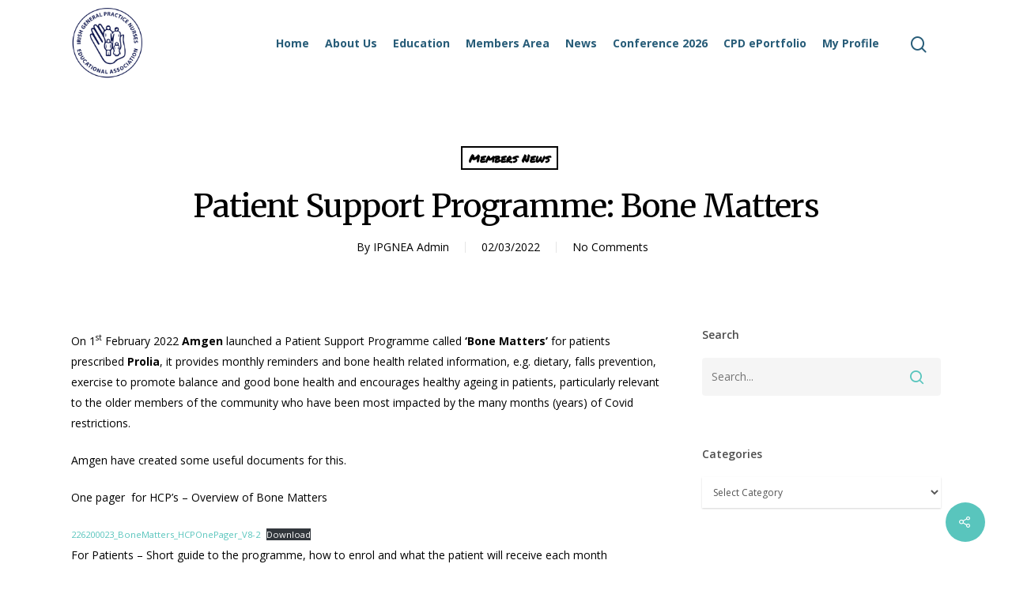

--- FILE ---
content_type: text/css
request_url: https://irishpracticenurses.ie/wp-content/plugins/edwiser-bridge/blocks/build/orders/style-index.css?ver=0.1.0
body_size: 3154
content:
.wp-block-edwiser-bridge-orders{background:none!important;font-size:1rem;line-height:1.5rem;margin:0 auto!important;max-width:100%!important;padding:0!important;width:100%}.wp-block-edwiser-bridge-orders *,.wp-block-edwiser-bridge-orders :after,.wp-block-edwiser-bridge-orders :before{box-sizing:border-box;font-family:Segoe UI,sans-serif}.wp-block-edwiser-bridge-orders *{margin:0}.wp-block-edwiser-bridge-orders canvas,.wp-block-edwiser-bridge-orders img,.wp-block-edwiser-bridge-orders picture,.wp-block-edwiser-bridge-orders svg,.wp-block-edwiser-bridge-orders video{display:block;max-width:100%}.wp-block-edwiser-bridge-orders button,.wp-block-edwiser-bridge-orders input,.wp-block-edwiser-bridge-orders select,.wp-block-edwiser-bridge-orders textarea{font:inherit}.wp-block-edwiser-bridge-orders h1,.wp-block-edwiser-bridge-orders h2,.wp-block-edwiser-bridge-orders h3,.wp-block-edwiser-bridge-orders h4,.wp-block-edwiser-bridge-orders h5,.wp-block-edwiser-bridge-orders h6,.wp-block-edwiser-bridge-orders p{margin:0;overflow-wrap:break-word}.wp-block-edwiser-bridge-orders p{text-wrap:pretty}.wp-block-edwiser-bridge-orders h1,.wp-block-edwiser-bridge-orders h2,.wp-block-edwiser-bridge-orders h3,.wp-block-edwiser-bridge-orders h4,.wp-block-edwiser-bridge-orders h5,.wp-block-edwiser-bridge-orders h6{text-wrap:balance}.wp-block-edwiser-bridge-orders .mantine-Skeleton-root{--mantine-scale:1;border-radius:4px;height:var(--skeleton-height,auto);position:relative;transform:translateZ(0);-webkit-transform:translateZ(0);width:var(--skeleton-width,100%)}.wp-block-edwiser-bridge-orders .mantine-Skeleton-root:where([data-animate]):after{animation:skeleton-fade 1.5s linear infinite}.wp-block-edwiser-bridge-orders .mantine-Skeleton-root:where([data-visible]){overflow:hidden}.wp-block-edwiser-bridge-orders .mantine-Skeleton-root:where([data-visible]):before{background-color:#fff!important;content:"";inset:0;position:absolute;z-index:10}.wp-block-edwiser-bridge-orders .mantine-Skeleton-root:where([data-visible]):after{background-color:#dee2e6!important;content:"";inset:0;position:absolute;z-index:11}@keyframes skeleton-fade{0%,to{opacity:.4}50%{opacity:1}}.wp-block-edwiser-bridge-orders .mantine-TextInput-root{position:relative}.wp-block-edwiser-bridge-orders .mantine-TextInput-section{align-items:center;color:#abbebe;display:flex;height:20px;justify-content:center;position:absolute;width:20px}.wp-block-edwiser-bridge-orders .mantine-TextInput-section[data-position=left]{left:16px;top:50%;transform:translateY(-50%)}.wp-block-edwiser-bridge-orders .mantine-TextInput-label{color:#283b3c;display:block;font-size:14px;font-weight:600;line-height:20px;margin-bottom:6px}.wp-block-edwiser-bridge-orders .mantine-TextInput-label .optional-label{color:#819596;font-size:12px;font-weight:400;line-height:16px}.wp-block-edwiser-bridge-orders .mantine-TextInput-input{background:#fff;border:1px solid #d6eaeb!important;border-radius:4px!important;box-shadow:none;color:#283b3c;font-size:14px;font-weight:400;height:36px;line-height:20px;padding-inline:12px;width:100%}.wp-block-edwiser-bridge-orders .mantine-TextInput-input::-moz-placeholder{color:#819596;font-size:14px;font-weight:400;line-height:20px}.wp-block-edwiser-bridge-orders .mantine-TextInput-input::placeholder{color:#819596;font-size:14px;font-weight:400;line-height:20px}.wp-block-edwiser-bridge-orders .mantine-TextInput-input:focus{outline:1px solid #008b91!important}.wp-block-edwiser-bridge-orders .mantine-TextInput-input[data-error=true]{border:1px solid #dd1405!important;color:#dd1405}.wp-block-edwiser-bridge-orders .mantine-TextInput-input[data-error=true]::-moz-placeholder{color:#dd1405}.wp-block-edwiser-bridge-orders .mantine-TextInput-input[data-error=true]::placeholder{color:#dd1405}.wp-block-edwiser-bridge-orders .mantine-TextInput-input[data-error=true]:focus{color:#dd1405;outline:none!important}.wp-block-edwiser-bridge-orders .mantine-TextInput-error{color:#dd1405;font-size:12px;font-weight:600;line-height:16px}.wp-block-edwiser-bridge-orders .mantine-Select-wrapper{position:relative}.wp-block-edwiser-bridge-orders .mantine-Select-label{color:#283b3c;display:block;font-size:14px;font-weight:600;line-height:20px;margin-bottom:6px}.wp-block-edwiser-bridge-orders .mantine-Select-label .optional-label{color:#819596;font-size:12px;font-weight:400;line-height:16px}.wp-block-edwiser-bridge-orders .mantine-Select-section{align-items:center;color:#abbebe;display:flex;height:20px;justify-content:center;position:absolute;width:20px}.wp-block-edwiser-bridge-orders .mantine-Select-section[data-position=left]{left:10px;top:50%;transform:translateY(-50%)}.wp-block-edwiser-bridge-orders .mantine-Select-section[data-position=right]{right:8px;top:50%;transform:translateY(-50%)}.wp-block-edwiser-bridge-orders .mantine-Select-input{background:#fff;border:1px solid #d6eaeb!important;border-radius:4px;box-shadow:none;color:#283b3c;cursor:pointer;font-size:14px;font-weight:400;height:36px;line-height:20px;padding-inline:12px;width:100%}.wp-block-edwiser-bridge-orders .mantine-Select-input:focus{outline:1px solid #008b91}.wp-block-edwiser-bridge-orders .mantine-Select-input[data-error=true]{border:1px solid #dd1405!important;color:#dd1405}.wp-block-edwiser-bridge-orders .mantine-Select-input[data-error=true]::-moz-placeholder{color:#dd1405}.wp-block-edwiser-bridge-orders .mantine-Select-input[data-error=true]::placeholder{color:#dd1405}.wp-block-edwiser-bridge-orders .mantine-Select-input[data-error=true]:focus{color:#dd1405;outline:none}.wp-block-edwiser-bridge-orders .mantine-Select-error{color:#dd1405;font-size:12px;font-weight:600;line-height:16px}.wp-block-edwiser-bridge-orders .mantine-Select-input::-moz-placeholder{color:#819596;font-size:.875rem;font-weight:400}.wp-block-edwiser-bridge-orders .mantine-Select-input::placeholder{color:#819596;font-size:.875rem;font-weight:400}.wp-block-edwiser-bridge-orders .mantine-Select-dropdown{--mantine-scale:1;background:#fff;border:1px solid #d9e7e8;border-radius:.25rem;margin:0!important;padding:.25rem;position:absolute}.wp-block-edwiser-bridge-orders .mantine-ScrollArea-root{--scrollarea-scrollbar-size:calc(0.75rem*var(--mantine-scale));overflow:hidden;position:relative}.wp-block-edwiser-bridge-orders .mantine-ScrollArea-viewport{overscroll-behavior:none;padding-inline-end:.25rem;padding-inline-start:unset;scrollbar-width:none;-ms-overflow-style:none;-webkit-overflow-scrolling:touch;height:100%;width:100%}.wp-block-edwiser-bridge-orders .mantine-Select-option{align-items:center;background-color:transparent;border-radius:.25rem;color:#385b5c;cursor:pointer;display:flex;font-size:.875rem;font-weight:400;gap:8px;justify-content:space-between;padding:.375rem .625rem;word-break:break-word}.wp-block-edwiser-bridge-orders .mantine-Select-option[aria-selected=true]{color:#162324;font-weight:600}.wp-block-edwiser-bridge-orders .mantine-Select-option[aria-selected=true] svg{height:.8em;min-width:.8em;opacity:.4;width:.8em}.wp-block-edwiser-bridge-orders .mantine-Select-option:hover{background-color:#ecf3f3}.wp-block-edwiser-bridge-orders .mantine-ScrollArea-scrollbar{background-color:transparent;box-sizing:border-box;display:flex;flex-direction:row;padding:.05rem;touch-action:none;transition:background-color .15s ease,opacity .15s ease;-webkit-user-select:none;-moz-user-select:none;user-select:none}.wp-block-edwiser-bridge-orders .mantine-ScrollArea-scrollbar:where([data-orientation=horizontal]){bottom:0;flex-direction:column;height:.25rem;inset-inline-end:0;inset-inline-start:0}.wp-block-edwiser-bridge-orders .mantine-ScrollArea-scrollbar:where([data-orientation=vertical]){bottom:0;inset-inline-end:0;top:0;width:.25rem}.wp-block-edwiser-bridge-orders .mantine-ScrollArea-scrollbar:where([data-hidden],[data-state=hidden]){display:none}.wp-block-edwiser-bridge-orders .mantine-ScrollArea-thumb{background-color:rgba(0,0,0,.4);border-radius:.25rem;flex:1;opacity:var(--thumb-opacity);overflow:hidden;position:relative;transition:background-color .15s ease}.wp-block-edwiser-bridge-orders .mantine-Pagination-root .mantine-Group-root{align-items:center;display:flex;flex-direction:row;flex-wrap:wrap;gap:.5rem;justify-content:flex-start}.wp-block-edwiser-bridge-orders .mantine-Pagination-root .mantine-Pagination-control{align-items:center;-webkit-appearance:none;-moz-appearance:none;appearance:none;background-color:transparent;border:.0625rem solid #d6eaeb!important;border:0;border-radius:.25rem;color:#283b3c;color:inherit;cursor:pointer!important;cursor:pointer;display:flex;font-size:.875rem;height:2rem;justify-content:center;line-height:1;min-width:2rem;padding:0;text-align:left;text-decoration:none;touch-action:manipulation;-webkit-tap-highlight-color:rgba(0,0,0,0);box-shadow:none}.wp-block-edwiser-bridge-orders .mantine-Pagination-root .mantine-Pagination-control:focus{outline:1px solid #008b91}.wp-block-edwiser-bridge-orders .mantine-Pagination-root .mantine-Pagination-control:hover{background-color:#ecf3f3}.wp-block-edwiser-bridge-orders .mantine-Pagination-root .mantine-Pagination-control:disabled{border-color:#d6eaeb;cursor:not-allowed!important;opacity:.4!important}.wp-block-edwiser-bridge-orders .mantine-Pagination-root .mantine-Pagination-control svg{height:18px!important;width:18px!important}.wp-block-edwiser-bridge-orders .mantine-Pagination-root .mantine-Pagination-control[data-active=true]{background:#d6eaeb;border-color:#008b91!important;color:#008b91;font-weight:700}.wp-block-edwiser-bridge-orders .mantine-Pagination-root .mantine-Pagination-dots{color:#283b3c}.wp-block-edwiser-bridge-orders .mantine-Pagination-root .mantine-Pagination-dots svg{height:18px!important;width:18px!important}.wp-block-edwiser-bridge-orders .mantine-Tabs-list{border-bottom:1px solid #d9e7e8!important;display:flex;flex-direction:row;flex-wrap:wrap;gap:0;justify-content:flex-start;padding:0!important;position:relative}.wp-block-edwiser-bridge-orders .mantine-Tabs-list:before{border-color:#d9e7e8!important;border-style:solid;border-width:1px;bottom:0;content:"";inset-inline-end:0;inset-inline-start:0;position:absolute}.wp-block-edwiser-bridge-orders .mantine-Tabs-tab{align-items:center;background-color:transparent;border:solid transparent;border-radius:.25rem .25rem 0 0;border-width:0 0 .125rem;color:#273e3f;cursor:pointer;display:flex;flex-grow:unset;font-size:.875rem;font-weight:600;justify-content:center;line-height:1;padding:.625rem 1rem;position:relative;text-align:left;text-decoration:none;touch-action:manipulation;-webkit-user-select:none;-moz-user-select:none;user-select:none;white-space:nowrap;z-index:0;-webkit-tap-highlight-color:rgba(0,0,0,0);box-shadow:none}.wp-block-edwiser-bridge-orders .mantine-Tabs-tab[aria-selected=true]{background:transparent!important;border-bottom-color:#008b91;border-bottom-width:3px!important;color:#008b91}.wp-block-edwiser-bridge-orders .mantine-Tabs-tab[aria-selected=true]:hover{background:transparent!important;border-bottom-color:#008b91!important}.wp-block-edwiser-bridge-orders .mantine-Tabs-tab:focus{background-color:transparent;outline:none}.wp-block-edwiser-bridge-orders .mantine-Tabs-tab:hover{background-color:transparent;border-color:transparent!important;color:#008b91}.wp-block-edwiser-bridge-orders .mantine-Tabs-panel{padding:2em 0 0!important}.wp-block-edwiser-bridge-orders .eb-user-account__orders{margin:0 auto!important;max-width:1190px!important;width:100%}.wp-block-edwiser-bridge-orders .eb-user-account__orders .eb-orders__title{color:#283b3c;font-size:32px;font-weight:700;line-height:42px}.wp-block-edwiser-bridge-orders .eb-user-account__orders .eb-orders__filter{align-items:center;display:flex;flex-direction:column;gap:1em;justify-content:space-between}.wp-block-edwiser-bridge-orders .eb-user-account__orders .eb-orders__filter .mantine-Select-root{width:100%}.wp-block-edwiser-bridge-orders .eb-user-account__orders .eb-orders__filter .mantine-Select-input{padding-left:40px}.wp-block-edwiser-bridge-orders .eb-user-account__orders .eb-orders__filter .mantine-TextInput-root{width:100%}.wp-block-edwiser-bridge-orders .eb-user-account__orders .eb-orders__filter .mantine-TextInput-input{padding-left:46px}.wp-block-edwiser-bridge-orders .eb-user-account__orders .eb-orders__table-wrapper{border:1px solid #dbdbdb;border-radius:.5rem;margin-top:16px;overflow-x:auto;width:100%}.wp-block-edwiser-bridge-orders .eb-user-account__orders .eb-orders__table{border:0;border-collapse:collapse;width:100%}.wp-block-edwiser-bridge-orders .eb-user-account__orders .eb-orders__table td,.wp-block-edwiser-bridge-orders .eb-user-account__orders .eb-orders__table th{background:transparent;border:0}.wp-block-edwiser-bridge-orders .eb-user-account__orders .eb-orders__table .eb-orders__table-footer-item--order-id,.wp-block-edwiser-bridge-orders .eb-user-account__orders .eb-orders__table .eb-orders__table-header-item--order-id,.wp-block-edwiser-bridge-orders .eb-user-account__orders .eb-orders__table .eb-orders__table-row-item--order-id{width:130px}.wp-block-edwiser-bridge-orders .eb-user-account__orders .eb-orders__table .eb-orders__table-footer-item--course,.wp-block-edwiser-bridge-orders .eb-user-account__orders .eb-orders__table .eb-orders__table-header-item--course,.wp-block-edwiser-bridge-orders .eb-user-account__orders .eb-orders__table .eb-orders__table-row-item--course{width:355px}.wp-block-edwiser-bridge-orders .eb-user-account__orders .eb-orders__table .eb-orders__table-footer-item--date,.wp-block-edwiser-bridge-orders .eb-user-account__orders .eb-orders__table .eb-orders__table-header-item--date,.wp-block-edwiser-bridge-orders .eb-user-account__orders .eb-orders__table .eb-orders__table-row-item--date{width:170px}.wp-block-edwiser-bridge-orders .eb-user-account__orders .eb-orders__table .eb-orders__table-footer-item--status,.wp-block-edwiser-bridge-orders .eb-user-account__orders .eb-orders__table .eb-orders__table-header-item--status,.wp-block-edwiser-bridge-orders .eb-user-account__orders .eb-orders__table .eb-orders__table-row-item--status{text-transform:capitalize;width:150px}.wp-block-edwiser-bridge-orders .eb-user-account__orders .eb-orders__table .eb-orders__table-footer-item--actions,.wp-block-edwiser-bridge-orders .eb-user-account__orders .eb-orders__table .eb-orders__table-header-item--actions,.wp-block-edwiser-bridge-orders .eb-user-account__orders .eb-orders__table .eb-orders__table-row-item--actions{width:220px}.wp-block-edwiser-bridge-orders .eb-user-account__orders .eb-orders__table .eb-orders__table-row-item--actions .row-actions{align-items:center;color:unset;display:flex;font-size:unset;gap:8px;padding:0;position:static}.wp-block-edwiser-bridge-orders .eb-user-account__orders .eb-orders__table .eb-orders__table-row-item--actions .row-actions a,.wp-block-edwiser-bridge-orders .eb-user-account__orders .eb-orders__table .eb-orders__table-row-item--actions .row-actions button{background-color:rgba(247,94,38,.1)!important;border:none;border-radius:4px;color:#f75d25!important;cursor:pointer;display:inline-block;font-size:inherit;font-weight:500;height:30px;padding:4px 12px;text-decoration:none}.wp-block-edwiser-bridge-orders .eb-user-account__orders .eb-orders__table .eb-orders__table-row-item--actions .row-actions a:hover,.wp-block-edwiser-bridge-orders .eb-user-account__orders .eb-orders__table .eb-orders__table-row-item--actions .row-actions button:hover{background-color:#f75e26!important;color:#fff!important}.wp-block-edwiser-bridge-orders .eb-user-account__orders .eb-orders__table .eb-orders__table-row-item--total .eb-orders__total-with-refund .eb-orders__original-total{color:#819596;text-decoration:line-through}.wp-block-edwiser-bridge-orders .eb-user-account__orders .eb-orders__table .eb-orders__table-row-item--total .eb-orders__total-with-refund .eb-orders__net-total{color:#283b3c;font-weight:700}.wp-block-edwiser-bridge-orders .eb-user-account__orders .eb-orders__table .eb-orders__table-header{background:#d6eaeb}.wp-block-edwiser-bridge-orders .eb-user-account__orders .eb-orders__table .eb-orders__table-footer{border-top:1px solid #dbdbdb}.wp-block-edwiser-bridge-orders .eb-user-account__orders .eb-orders__table .eb-orders__table-header-item{color:#283b3c;cursor:pointer;font-size:14px;font-weight:700;line-height:20px;padding:10px 20px 10px 10px;text-align:left;-webkit-user-select:none;-moz-user-select:none;user-select:none}.wp-block-edwiser-bridge-orders .eb-user-account__orders .eb-orders__table .eb-orders__table-footer-item{color:#283b3c;font-size:14px;font-weight:700;line-height:20px;padding:10px;text-align:left}.wp-block-edwiser-bridge-orders .eb-user-account__orders .eb-orders__table .eb-orders__table-header-item-icon{display:flex;flex-direction:column}.wp-block-edwiser-bridge-orders .eb-user-account__orders .eb-orders__table .eb-orders__table-header-item-icon div{font-size:10px;line-height:.9}.wp-block-edwiser-bridge-orders .eb-user-account__orders .eb-orders__table .eb-orders__table-footer-item-content,.wp-block-edwiser-bridge-orders .eb-user-account__orders .eb-orders__table .eb-orders__table-header-item-content{align-items:center;display:flex;gap:8px;justify-content:space-between}.wp-block-edwiser-bridge-orders .eb-user-account__orders .eb-orders__table .eb-orders__table-row{border-top:1px solid #dbdbdb}.wp-block-edwiser-bridge-orders .eb-user-account__orders .eb-orders__table .eb-orders__table-row:nth-child(2n){background:#f8fbfc}.wp-block-edwiser-bridge-orders .eb-user-account__orders .eb-orders__table .eb-orders__table-row-item{color:#4b5858;font-size:14px;font-weight:400;line-height:20px;padding:10px}.wp-block-edwiser-bridge-orders .eb-user-account__orders .eb-orders__table .eb-orders__course-link{color:#f75d25;font-weight:500;text-decoration:none}.wp-block-edwiser-bridge-orders .eb-user-account__orders .eb-orders__table .eb-orders__course-link:hover{text-decoration:underline}.wp-block-edwiser-bridge-orders .eb-user-account__orders .eb-orders__table .eb-user-order-courses{list-style:none;margin:0;padding:0}.wp-block-edwiser-bridge-orders .eb-user-account__orders .eb-orders__table .eb-orders__table-row-item--order-id{font-weight:700}.wp-block-edwiser-bridge-orders .eb-user-account__orders .eb-orders__empty-state{align-items:center;border:1px solid #dbdbdb;border-radius:.5rem;display:flex;flex-direction:column;justify-content:center;margin-top:16px;padding:60px 20px;text-align:center}.wp-block-edwiser-bridge-orders .eb-user-account__orders .eb-orders__empty-state .eb-orders__empty-state-title{color:#283b3c;font-size:18px;font-weight:700;line-height:24px;margin-bottom:12px}.wp-block-edwiser-bridge-orders .eb-user-account__orders .eb-orders__empty-state .eb-orders__empty-state-description{color:#819596;font-size:14px;font-weight:400;line-height:20px;margin:0;max-width:400px}.wp-block-edwiser-bridge-orders .eb-user-account__orders .eb-orders__pagination{align-items:center;display:flex;flex-direction:column;gap:1em;justify-content:space-between;margin-top:16px}.wp-block-edwiser-bridge-orders .eb-user-account__orders .eb-orders__pagination .eb-orders__pagination-text{color:#819596;font-size:14px;font-weight:400;line-height:20px}.wp-block-edwiser-bridge-orders .eb-orders__notice{align-items:center;animation:slideInDown .3s ease-out;border-radius:8px;display:flex;font-size:14px;font-weight:500;justify-content:space-between;line-height:20px;margin:16px 0;padding:12px 16px}.wp-block-edwiser-bridge-orders .eb-orders__notice--success{background-color:#d1fae5;border:1px solid #10b981;color:#065f46}.wp-block-edwiser-bridge-orders .eb-orders__notice--error{background-color:#fee2e2;border:1px solid #ef4444;color:#991b1b}.wp-block-edwiser-bridge-orders .eb-orders__notice--animated{animation:slideInDown .3s ease-out}.wp-block-edwiser-bridge-orders .eb-orders__notice .eb-orders__notice-text{flex:1;margin:0}.wp-block-edwiser-bridge-orders .eb-orders__notice .eb-orders__notice-close{background:none;border:none;border-radius:4px;color:inherit;cursor:pointer;margin-left:12px;opacity:.7;padding:4px;transition:opacity .2s ease}.wp-block-edwiser-bridge-orders .eb-orders__notice .eb-orders__notice-close:hover{background-color:rgba(0,0,0,.1);opacity:1}.wp-block-edwiser-bridge-orders .eb-orders__notice .eb-orders__notice-close svg{height:16px;width:16px}.wp-block-edwiser-bridge-orders .eb-order-details .eb-order-details__header>*+*{margin-top:24px}.wp-block-edwiser-bridge-orders .eb-order-details .eb-order-details__header .eb-order-details__meta{background:#f8fbfc;border-left:3px solid #f75d25;color:#4b5858;font-size:14px;font-weight:400;line-height:20px;padding:12px 16px}.wp-block-edwiser-bridge-orders .eb-order-details .eb-order-details__back-button{align-items:center;background-color:rgba(247,94,38,.1);border:none;border-radius:4px;color:#f75d25;cursor:pointer;display:flex;font-size:14px;font-weight:500;gap:8px;line-height:20px;padding:8px 12px}.wp-block-edwiser-bridge-orders .eb-order-details .eb-order-details__back-button:hover{background-color:#f75e26;color:#fff}.wp-block-edwiser-bridge-orders .eb-order-details .eb-order-details__back-button svg{height:18px;width:18px}.wp-block-edwiser-bridge-orders .eb-order-details .eb-order-details__error{align-items:center;border:1px solid #dbdbdb;border-radius:8px;display:flex;flex-direction:column;gap:12px;height:450px;justify-content:center;padding:48px 16px;text-align:center;width:100%}.wp-block-edwiser-bridge-orders .eb-order-details .eb-order-details__error h4{color:#283b3c;font-size:20px;font-weight:700}.wp-block-edwiser-bridge-orders .eb-order-details .eb-order-details__error p{color:#819596;font-size:16px;font-weight:400;margin-bottom:16px}.wp-block-edwiser-bridge-orders .eb-order-details .eb-order-details__woocommerce-content{margin-top:32px}.wp-block-edwiser-bridge-orders .eb-order-details .eb-order-details__woocommerce-content .woocommerce-order-details__title{color:#283b3c;font-size:24px;font-weight:700;line-height:32px;margin-bottom:32px}.wp-block-edwiser-bridge-orders .eb-order-details .eb-order-details__woocommerce-content .woocommerce-MyAccount-subscriptions,.wp-block-edwiser-bridge-orders .eb-order-details .eb-order-details__woocommerce-content .woocommerce-column address,.wp-block-edwiser-bridge-orders .eb-order-details .eb-order-details__woocommerce-content .woocommerce-table{background-color:transparent!important;border:1px solid #e5e5e5!important;border-collapse:collapse!important;color:#283b3c!important;font-size:14px!important;font-weight:400!important;line-height:20px!important;margin-top:0!important;padding:20px!important;table-layout:fixed;width:100%!important}.wp-block-edwiser-bridge-orders .eb-order-details .eb-order-details__woocommerce-content .woocommerce-MyAccount-subscriptions thead,.wp-block-edwiser-bridge-orders .eb-order-details .eb-order-details__woocommerce-content .woocommerce-column address thead,.wp-block-edwiser-bridge-orders .eb-order-details .eb-order-details__woocommerce-content .woocommerce-table thead{background:#d6eaeb!important}.wp-block-edwiser-bridge-orders .eb-order-details .eb-order-details__woocommerce-content .woocommerce-MyAccount-subscriptions thead tr th,.wp-block-edwiser-bridge-orders .eb-order-details .eb-order-details__woocommerce-content .woocommerce-column address thead tr th,.wp-block-edwiser-bridge-orders .eb-order-details .eb-order-details__woocommerce-content .woocommerce-table thead tr th{font-size:16px!important;font-weight:600!important;line-height:24px!important}.wp-block-edwiser-bridge-orders .eb-order-details .eb-order-details__woocommerce-content .woocommerce-MyAccount-subscriptions td,.wp-block-edwiser-bridge-orders .eb-order-details .eb-order-details__woocommerce-content .woocommerce-MyAccount-subscriptions th,.wp-block-edwiser-bridge-orders .eb-order-details .eb-order-details__woocommerce-content .woocommerce-column address td,.wp-block-edwiser-bridge-orders .eb-order-details .eb-order-details__woocommerce-content .woocommerce-column address th,.wp-block-edwiser-bridge-orders .eb-order-details .eb-order-details__woocommerce-content .woocommerce-table td,.wp-block-edwiser-bridge-orders .eb-order-details .eb-order-details__woocommerce-content .woocommerce-table th{background:transparent!important;border:1px solid #e5e5e5!important;padding:.75rem 1rem!important}.wp-block-edwiser-bridge-orders .eb-order-details .eb-order-details__woocommerce-content .woocommerce-MyAccount-subscriptions td ul,.wp-block-edwiser-bridge-orders .eb-order-details .eb-order-details__woocommerce-content .woocommerce-MyAccount-subscriptions th ul,.wp-block-edwiser-bridge-orders .eb-order-details .eb-order-details__woocommerce-content .woocommerce-column address td ul,.wp-block-edwiser-bridge-orders .eb-order-details .eb-order-details__woocommerce-content .woocommerce-column address th ul,.wp-block-edwiser-bridge-orders .eb-order-details .eb-order-details__woocommerce-content .woocommerce-table td ul,.wp-block-edwiser-bridge-orders .eb-order-details .eb-order-details__woocommerce-content .woocommerce-table th ul{margin-top:12px!important;padding:0!important}.wp-block-edwiser-bridge-orders .eb-order-details .eb-order-details__woocommerce-content .woocommerce-MyAccount-subscriptions td a,.wp-block-edwiser-bridge-orders .eb-order-details .eb-order-details__woocommerce-content .woocommerce-MyAccount-subscriptions th a,.wp-block-edwiser-bridge-orders .eb-order-details .eb-order-details__woocommerce-content .woocommerce-column address td a,.wp-block-edwiser-bridge-orders .eb-order-details .eb-order-details__woocommerce-content .woocommerce-column address th a,.wp-block-edwiser-bridge-orders .eb-order-details .eb-order-details__woocommerce-content .woocommerce-table td a,.wp-block-edwiser-bridge-orders .eb-order-details .eb-order-details__woocommerce-content .woocommerce-table th a{color:#f75d25!important;font-weight:500;text-decoration:none!important}.wp-block-edwiser-bridge-orders .eb-order-details .eb-order-details__woocommerce-content .woocommerce-MyAccount-subscriptions td a:hover,.wp-block-edwiser-bridge-orders .eb-order-details .eb-order-details__woocommerce-content .woocommerce-MyAccount-subscriptions th a:hover,.wp-block-edwiser-bridge-orders .eb-order-details .eb-order-details__woocommerce-content .woocommerce-column address td a:hover,.wp-block-edwiser-bridge-orders .eb-order-details .eb-order-details__woocommerce-content .woocommerce-column address th a:hover,.wp-block-edwiser-bridge-orders .eb-order-details .eb-order-details__woocommerce-content .woocommerce-table td a:hover,.wp-block-edwiser-bridge-orders .eb-order-details .eb-order-details__woocommerce-content .woocommerce-table th a:hover{text-decoration:underline!important}.wp-block-edwiser-bridge-orders .eb-order-details .eb-order-details__woocommerce-content .woocommerce-MyAccount-subscriptions tr th,.wp-block-edwiser-bridge-orders .eb-order-details .eb-order-details__woocommerce-content .woocommerce-column address tr th,.wp-block-edwiser-bridge-orders .eb-order-details .eb-order-details__woocommerce-content .woocommerce-table tr th{font-weight:700!important}.wp-block-edwiser-bridge-orders .eb-order-details .eb-order-details__woocommerce-content .woocommerce-MyAccount-subscriptions .subscription-actions,.wp-block-edwiser-bridge-orders .eb-order-details .eb-order-details__woocommerce-content .woocommerce-column address .subscription-actions,.wp-block-edwiser-bridge-orders .eb-order-details .eb-order-details__woocommerce-content .woocommerce-table .subscription-actions{border:none!important}.wp-block-edwiser-bridge-orders .eb-order-details .eb-order-details__woocommerce-content .woocommerce-MyAccount-subscriptions .subscription-actions a,.wp-block-edwiser-bridge-orders .eb-order-details .eb-order-details__woocommerce-content .woocommerce-column address .subscription-actions a,.wp-block-edwiser-bridge-orders .eb-order-details .eb-order-details__woocommerce-content .woocommerce-table .subscription-actions a{background:#f75d25!important;border-radius:.25rem!important;color:#fff!important;font-size:14px!important;font-weight:600!important;line-height:20px!important;padding:8px 12px!important;text-decoration:none!important}.wp-block-edwiser-bridge-orders .eb-order-details .eb-order-details__woocommerce-content .woocommerce-MyAccount-subscriptions .subscription-actions a:hover,.wp-block-edwiser-bridge-orders .eb-order-details .eb-order-details__woocommerce-content .woocommerce-column address .subscription-actions a:hover,.wp-block-edwiser-bridge-orders .eb-order-details .eb-order-details__woocommerce-content .woocommerce-table .subscription-actions a:hover{background:rgba(247,94,38,.8)!important;text-decoration:none!important}.wp-block-edwiser-bridge-orders .eb-order-details .eb-order-details__woocommerce-content .woocommerce-MyAccount-subscriptions .order-actions-button,.wp-block-edwiser-bridge-orders .eb-order-details .eb-order-details__woocommerce-content .woocommerce-column address .order-actions-button,.wp-block-edwiser-bridge-orders .eb-order-details .eb-order-details__woocommerce-content .woocommerce-table .order-actions-button{background:#f75d25!important;border-radius:.25rem!important;color:#fff!important;font-size:14px!important;font-weight:600!important;line-height:20px!important;padding:8px 20px!important;text-decoration:none!important}.wp-block-edwiser-bridge-orders .eb-order-details .eb-order-details__woocommerce-content .woocommerce-MyAccount-subscriptions .order-actions-button:hover,.wp-block-edwiser-bridge-orders .eb-order-details .eb-order-details__woocommerce-content .woocommerce-column address .order-actions-button:hover,.wp-block-edwiser-bridge-orders .eb-order-details .eb-order-details__woocommerce-content .woocommerce-table .order-actions-button:hover{background:rgba(247,94,38,.8)!important;text-decoration:none!important}.wp-block-edwiser-bridge-orders .eb-order-details .eb-order-details__woocommerce-content .woocommerce-MyAccount-subscriptions .order-actions-button.cancel,.wp-block-edwiser-bridge-orders .eb-order-details .eb-order-details__woocommerce-content .woocommerce-column address .order-actions-button.cancel,.wp-block-edwiser-bridge-orders .eb-order-details .eb-order-details__woocommerce-content .woocommerce-table .order-actions-button.cancel{margin-left:8px}.wp-block-edwiser-bridge-orders .eb-order-details .eb-order-details__woocommerce-content .woocommerce-MyAccount-subscriptions .woocommerce-Price-amount:not(.includes_tax .woocommerce-Price-amount),.wp-block-edwiser-bridge-orders .eb-order-details .eb-order-details__woocommerce-content .woocommerce-column address .woocommerce-Price-amount:not(.includes_tax .woocommerce-Price-amount),.wp-block-edwiser-bridge-orders .eb-order-details .eb-order-details__woocommerce-content .woocommerce-table .woocommerce-Price-amount:not(.includes_tax .woocommerce-Price-amount){font-weight:700!important}.wp-block-edwiser-bridge-orders .eb-order-details .eb-order-details__woocommerce-content .woocommerce-columns--addresses{display:grid;gap:24px;grid-template-columns:1fr}.wp-block-edwiser-bridge-orders .eb-order-details .eb-order-details__woocommerce-content .woocommerce-columns--addresses .woocommerce-column{display:flex;flex-direction:column;gap:0}.wp-block-edwiser-bridge-orders .eb-order-details .eb-order-details__woocommerce-content .woocommerce-columns--addresses address{background-color:transparent!important;border:1px solid #e5e5e5!important;border-radius:0 0 .25rem .25rem!important;color:#283b3c!important;flex-grow:1;font-size:14px!important;font-weight:400!important;line-height:24px!important;margin-top:0!important;padding:20px!important;width:100%!important}.wp-block-edwiser-bridge-orders .eb-order-details .eb-order-details__woocommerce-content .woocommerce-columns--addresses .woocommerce-column__title{background:#d6eaeb!important;border:none!important;border-radius:.25rem .25rem 0 0!important;color:#283b3c;font-size:16px!important;font-weight:600!important;line-height:24px!important;margin-bottom:0!important;padding:12px 16px!important}.wp-block-edwiser-bridge-orders .eb-order-details .eb-order-details__woocommerce-content .woocommerce-customer-details{display:flex;flex-direction:column;gap:0}.wp-block-edwiser-bridge-orders .eb-order-details .eb-order-details__woocommerce-content .woocommerce-customer-details .woocommerce-column__title{background:#d6eaeb!important;border:none!important;border-radius:.25rem .25rem 0 0!important;color:#283b3c;font-size:16px!important;font-weight:600!important;line-height:24px!important;margin-bottom:0!important;padding:12px 16px!important}.wp-block-edwiser-bridge-orders .eb-order-details .eb-order-details__woocommerce-content .woocommerce-customer-details address{background-color:transparent!important;border:1px solid #e5e5e5!important;border-radius:0 0 .25rem .25rem!important;color:#283b3c!important;flex-grow:1;font-size:14px!important;font-weight:400!important;line-height:24px!important;margin-top:0!important;padding:20px!important;width:100%!important}.wp-block-edwiser-bridge-orders .eb-order-details .eb-order-details__woocommerce-content .order-again a{background:#f75d25!important;border-radius:.25rem!important;color:#fff!important;font-size:14px!important;font-weight:600!important;line-height:20px!important;padding:.5rem 1.5rem!important;text-decoration:none!important}.wp-block-edwiser-bridge-orders .eb-order-details .eb-order-details__woocommerce-content .order-again a:hover{background:rgba(247,94,38,.8)!important}@media(min-width:768px){.wp-block-edwiser-bridge-orders .eb-user-account__orders .eb-orders__filter{flex-direction:row}.wp-block-edwiser-bridge-orders .eb-user-account__orders .eb-orders__filter .mantine-Select-root{max-width:160px}.wp-block-edwiser-bridge-orders .eb-user-account__orders .eb-orders__filter .mantine-TextInput-root{max-width:280px}.wp-block-edwiser-bridge-orders .eb-user-account__orders .eb-orders__pagination{flex-direction:row}}@media(min-width:1024px){.wp-block-edwiser-bridge-orders .eb-order-details .eb-order-details__woocommerce-content .woocommerce-columns--addresses{grid-template-columns:repeat(2,1fr)}}@keyframes slideInDown{0%{opacity:0;transform:translateY(-10px)}to{opacity:1;transform:translateY(0)}}


--- FILE ---
content_type: text/css
request_url: https://irishpracticenurses.ie/wp-content/themes/salient/custom-style.css?ver=6.8.3
body_size: 1051
content:
/* login page css */
.swpm-username-input, .swpm-password-input {
    margin-bottom: 10px !important;
	background-color: #E8F0FE !important;
}

.swpm-username-input input[type=text]{background-color: #E8F0FE;
    border-radius: 4px;
    border: 2px solid rgba(0, 0, 0, 0);}

	.swpm-password-input input[type=password]{background-color: #E8F0FE;
		border-radius: 4px;
		border: 2px solid rgba(0, 0, 0, 0);}
	

.swpm-login-submit {
    margin-bottom: 10px;
}

.hide {
    display: none !important;
}
.show {
    display: flex !important;
}

/* header removal */

#header-secondary-outer{
    display: none;

}

/* mobile menu update  */
/* @media only screen and (max-width: 768px) { */
    /* Hide the main content area */
   
    /* Make sure the menu is visible and takes full screen */
    /* .slide-out-from-right .material-open {
       width: 100%;
	   padding: 0 !important;
	   margin-top: 70px !important;
    }
} */

@media screen and (max-width:992px){
	body[data-slide-out-widget-area-style="slide-out-from-right"] .ocm-effect-wrap.material-ocm-open{
		transform:translateX(0px) !important;
	}

	#slide-out-widget-area.slide-out-from-right{
		transform: translateX(0px) !important;
	}
	body[data-slide-out-widget-area-style="slide-out-from-right"] .ocm-effect-wrap{
		transition:none!important;
	}
	.ocm-effect-wrap.material-ocm-open .ocm-effect-wrap-inner{transform: none !important;}
}


@media only screen and (max-width: 690px) {

 .ocm-effect-wrap .material-ocm-open{
   
    transition: none !important;
    -ms-transform-origin: 0 !important;
    -webkit-transform-origin: 0 !important;
    transform-origin: 0 !important;
    
    z-index: 0 !important;
}}


 
.sf-with-ul .sub-menu a{
	font-size: 16px !important;
	margin: 5px 0;

}


/* header menu improvement */

#top .sf-menu li ul li a {
    font-size: 14px !important;
}
#copyright{padding: 0 !important;}
#copyright .container{border-top: 1px solid #434343; padding: 16px 0px;}

#nav_menu-3 h4, #nav_menu-4 h4, #block-5 p{font-family: Merriweather !important; font-size: 17.6px !important; line-height: 25.6px !important;font-weight: 600;}
#block-7{display: none;}
.wp-social-link svg path{fill:#fff}

@media only screen and (max-width: 1050px) {
	.medcafe-webinar-btn{margin-left: 0 !important;}

}


@media only screen and (max-width: 1000px) and (min-width: 690px) {
	.medcafe-webinar-btn{margin:0px 15px !important;}
	.igpnea-conferences-flex .row_col_wrap_12_inner{flex-wrap: nowrap !important;}

}

@media only screen and (max-width: 1400px) and (min-width: 1028px) {
	.medcafe-webinar-btn{margin-left:0px !important; }
	.btn-size{min-width: 174px;}

}

@media only screen and (max-width: 690px) and (min-width: 470px) {
	.medcafe-webinar-btn{margin-left:8px !important;}

}
@media only screen and (max-width: 500px) {
.btn-size{min-width: 174px;}
#nav_menu-4{margin-top: 31px;}
}
/* .slide-out-from-right mobile .material-open{width: 100%;} */

.members-card .wpb_wrapper p{min-height: 130px !important; }
	

@media only screen and (min-width: 1000px){
	#copyright .container{max-width: 1425px;}
}
@media screen and (max-width: 992px) {
    body #slide-out-widget-area.slide-out-from-right:not(.fullscreen-alt):not(.fullscreen).material-open {width: 100%;}
	.members-card .wpb_wrapper p{min-height:inherit !important;}
	.left-blog .nectar-recent-post-slide{height: 430px !important;}
	.left-blog .flickity-viewport,.left-blog  .flickity-slider{height: 430px !important;}
	.policy-section .wpb_column p{min-height: inherit !important;}

}

@media screen and (max-width: 1040px) and (min-width: 992px) {
.left-blog .flickity-viewport, .left-blog  .flickity-slider, .left-blog .nectar-recent-post-slide{height: 690px !important;}
.igpnea-conferences-flex .wpb_wrapper p { min-height: 208px;}
.members-card .wpb_wrapper p {
    min-height: 182px !important;
}
.policy-section .wpb_column p {
    min-height: 130px !important;
}
}

/* menu remove from web  */
@media only screen and (min-width: 992px) {
	
	.slide-out-widget-area-toggle {
		display: none !important;
	}
		
}
/* .slide-out-widget-area-toggle {
    display: none !important;
}
		 */

		 /* footer background color  */
		 #footer-outer{
			background-color: #1D4F6E !important;
			color: #fff !important;
		}	
		#footer-outer #copyright{color: #fff;}
		#footer-outer .widget h4 {
			color: #ffffff !important;
		}
		
	
	
.blog-dynamic-section .post-featured-img{border-radius: 0px !important;}

.profile-container {
	max-width: 600px;
	padding: 20px;
	background-color: #fff;
	border-radius: 8px;
	box-shadow: 0 4px 12px rgba(0, 0, 0, 0.1);
}
.profile-header {
	text-align: left;
	margin-bottom: 20px;
}
.profile-header h2 {
	font-size: 24px;
	color: #333;
	margin: 0;
}
.profile-content {
	display: flex;
	align-items: center;
	margin-bottom: 20px;
	gap: 35px;
}
.profile-content img {
	border-radius: 50%;
	width: 150px;
	height: 150px;
	object-fit: cover;
	margin-right: 20px;
}
.profile-info {
	text-align: left;
}
.profile-info p {
	font-size: 16px;
	color: #555;
	padding-bottom: 10px;
}
.profile-info strong {
	color: #333;
}
.profile-buttons {
	text-align: left;
	margin-top: 20px;
}
.profile-buttons a {
	padding: 10px 20px;
	text-decoration: none;
	color: white;
	margin-right: 10px;
}
.edit-profile {
	background-color: #1d4f6e;
}
.logout {
	background-color: #dc3545;
}

.profile-container{margin: auto;}
